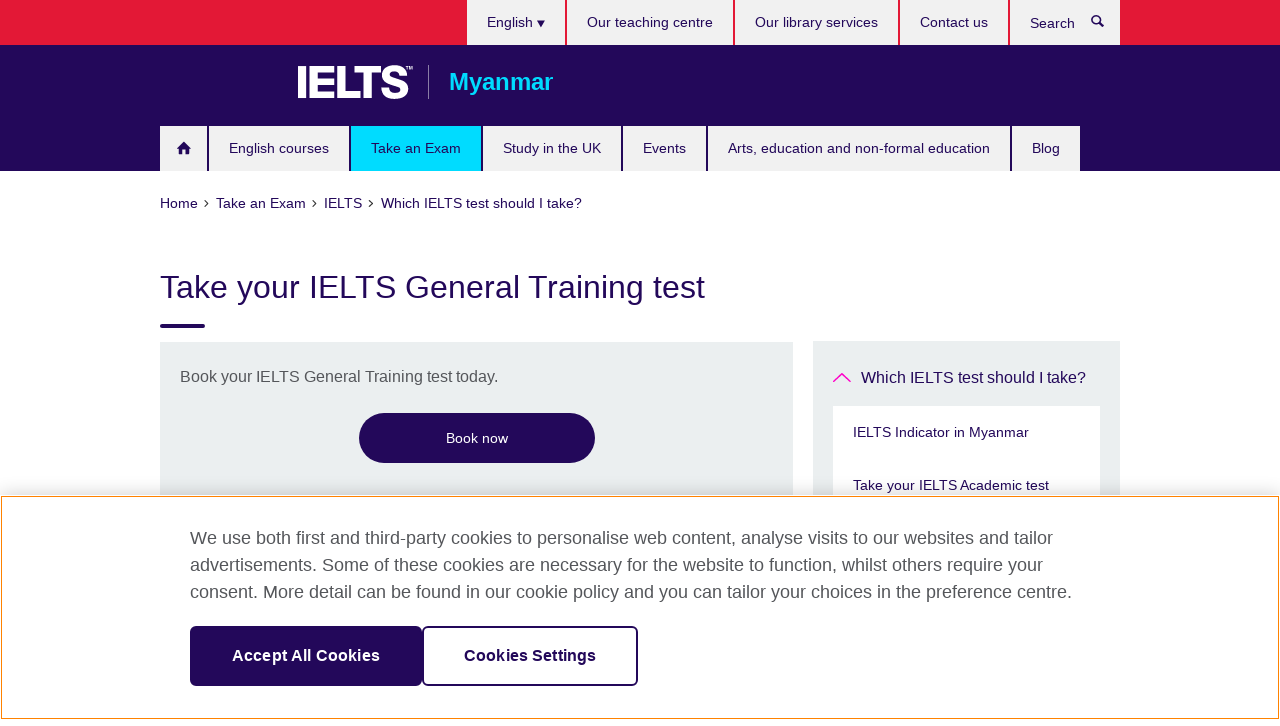

--- FILE ---
content_type: text/html; charset=utf-8
request_url: https://www.britishcouncil.org.mm/exam/ielts/which-test/general-training
body_size: 11524
content:
<!DOCTYPE html>
<html lang="en"
      dir="ltr"
      class="ltr">
<head>
  <!--[if IE]><![endif]-->
<meta http-equiv="Content-Type" content="text/html; charset=utf-8" />
<script> dataLayer = [{"pageTitle":"Take your IELTS General Training test","pageCategory":"general_info"}] </script>
<!-- OneTrust Cookies Consent Notice start -->
    <script>window.dataLayer = window.dataLayer || []; function gtag(){dataLayer.push(arguments);} gtag("set", "developer_id.dNzMyY2", true); gtag("consent", "default", {"analytics_storage": "granted"}); gtag("consent", "default", {"ad_storage": "denied"}); gtag("consent", "default", {"ad_personalization": "denied"}); gtag("consent", "default", {"ad_user_data": "denied"});</script>
	<script src="https://cdn.cookielaw.org/scripttemplates/otSDKStub.js" data-document-language="true"
	type="text/javascript" charset="UTF-8" data-domain-script="efe71a31-a6d8-476a-b241-c8a67f45f526"></script>
	<script type="text/javascript">
	function OptanonWrapper() { }
	</script><!-- OneTrust Cookies Consent Notice end --><!-- Google Tag Manager -->
<script>
  (function (w,d,s,l,i) {
w[l] = w[l]||[];w[l].push({'gtm.start':new Date().getTime(),event:'gtm.js'});var f = d.getElementsByTagName(s)[0],j = d.createElement(s),dl = l != 'dataLayer' ? '&l=' + l : '';j.async = true;j.src = '//www.googletagmanager.com/gtm.js?id=' + i + dl;f.parentNode.insertBefore(j,f);})(window,document,'script','dataLayer','GTM-4N34');
</script>
<!-- End Google Tag Manager -->
<meta name="WT.sp" content="Burma;SBU-Exams" />
<link href="https://www.britishcouncil.org.mm/exam/ielts/which-test/general-training" rel="alternate"  hreflang="x-default" /><link href="https://www.britishcouncil.org.mm/exam/ielts/which-test/general-training" rel="alternate" hreflang="en-MM" />
<link href="https://www.britishcouncil.org.mm/my/exam/ielts/which-test/general-training" rel="alternate" hreflang="my-MM" />
<meta property="og:image" content="https://www.britishcouncil.org.mm/profiles/solas2/themes/solas_ui/images/desktop/britishcouncil_indigo_logo.jpg" />
<link rel="shortcut icon" href="https://www.britishcouncil.org.mm/profiles/solas2/themes/solas_ui/favicon.ico" type="image/vnd.microsoft.icon" />
<meta name="description" content="Take this test to study at below degree level, work in an English speaking country or your own country and emigrate to an English speaking country." />
<link rel="canonical" href="https://www.britishcouncil.org.mm/exam/ielts/which-test/general-training" />
<meta name="twitter:dnt" content="on" />
  <title>Take your IELTS General Training test | British Council</title>
  <meta http-equiv="X-UA-Compatible" content="IE=edge">
  <meta name="HandheldFriendly" content="True">
  <meta name="MobileOptimized" content="320">
  <meta name="viewport" content="width=device-width, initial-scale=1.0">
  <!-- iOS -->
  <link rel="apple-touch-icon" sizes="76x76"
        href="/profiles/solas2/themes/solas_ui/favicons/touch-icon-ipad.png">
  <link rel="apple-touch-icon" sizes="180x180"
        href="/profiles/solas2/themes/solas_ui/favicons/apple-touch-icon.png">
  <!-- Safari -->
  <link rel="mask-icon" color="#23085a"
        href="/profiles/solas2/themes/solas_ui/favicons/safari-pinned-tab.svg">
  <!-- Android -->
  <link rel="shortcut icon" sizes="192x192"
        href="/profiles/solas2/themes/solas_ui/favicons/android-chrome-192x192.png">
  <!-- Microsoft -->
  <meta name="msapplication-TileColor" content="#23085a">
  <meta name="msapplication-config" content="/favicons/browserconfig.xml">
  <meta name="theme-color" content="#ffffff">
  <meta http-equiv="cleartype" content="on">
  <link type="text/css" rel="stylesheet" href="/sites/default/files/advagg_css/css__gUwrWmDSCYDpNT-ZgT90lg3qnBO5bhMRTuszI3FZdGE__NddIO3YqwbFuLJ1SpObv95pgccLJqWX0xe4khRt6KhE__p74xwzPlwh7CY3oHXFV5qhCHaxRBBLqXn8aQFu-9pLM.css" media="all" />
<link type="text/css" rel="stylesheet" href="https://sui.britishcouncil.org/2.1.0/css/bc-theme.css" media="all" />
<link type="text/css" rel="stylesheet" href="/sites/default/files/advagg_css/css__uJlO8TK3tdqTXfKtaDBhV-FZrn9Z0kjpwhs5hfEYDUc__pPIAwEbg4s8bg9Cd5Pyut31kpi25dPreoMgRIIzILiE__p74xwzPlwh7CY3oHXFV5qhCHaxRBBLqXn8aQFu-9pLM.css" media="all" />
  <script src="/sites/default/files/advagg_js/js__XKqiBvZcB9K0EtZgl_-1bz5LyPEH_u8ah8XcuScspq8__2YujpmtfV0cviqjpUJ84wujhW7ha_JqiXl85CalCQYI__p74xwzPlwh7CY3oHXFV5qhCHaxRBBLqXn8aQFu-9pLM.js"></script>
<script src="/sites/default/files/advagg_js/js__YT6D1B_BKxvm6JCH_t9sZNI5L6yITa_DlU5QcSlOkAU__OXobH7d1IP1o3WABlniIrU_-pcJacVSIPUv9bpD-6pQ__p74xwzPlwh7CY3oHXFV5qhCHaxRBBLqXn8aQFu-9pLM.js"></script>
<script src="/sites/default/files/advagg_js/js__M7e6Ey_aUcI73wypDYkhHVl87sFZzDDYq_haqtRJfnE__jCDCpE6OeR7H4TS9az9610UGeYXO0_I5IvdZRsNNrUg__p74xwzPlwh7CY3oHXFV5qhCHaxRBBLqXn8aQFu-9pLM.js"></script>
<script src="/sites/default/files/advagg_js/js__wRlYfEmJm6hjfvuapzq0pNOWP4LXmYMTM_tG7fZ_Bso__BsaKROlqVoH1U-25O4BHSOvj0FOd9mpaW6cDEgy8HfE__p74xwzPlwh7CY3oHXFV5qhCHaxRBBLqXn8aQFu-9pLM.js"></script>
<script src="/sites/default/files/advagg_js/js__8P-A628TjkVaWCsCKOrzna9OCN-rc39C6C5trp5RFPc__D6lH7qBKCon04HbHf8blti--3zoDsh24nnLyNcZuprw__p74xwzPlwh7CY3oHXFV5qhCHaxRBBLqXn8aQFu-9pLM.js"></script>
<script>
<!--//--><![CDATA[//><!--
jQuery.extend(Drupal.settings, {"basePath":"\/","pathPrefix":"","setHasJsCookie":0,"ajaxPageState":{"theme":"solas_ui","theme_token":"n6aQX5FDEc2k0-DAGPUVou00-5kE3yE-z3ojZ8d9IFw","css":{"modules\/system\/system.base.css":1,"modules\/field\/theme\/field.css":1,"profiles\/solas2\/modules\/contrib\/gathercontent\/css\/gathercontent_style.css":1,"modules\/node\/node.css":1,"profiles\/solas2\/modules\/contrib\/relation_add\/relation_add.css":1,"profiles\/solas2\/modules\/custom\/webtrends_simple\/webtrends_data_display\/css\/webtrends_data_display.css":1,"profiles\/solas2\/modules\/contrib\/views\/css\/views.css":1,"https:\/\/sui.britishcouncil.org\/2.1.0\/css\/bc-theme.css":1,"profiles\/solas2\/modules\/contrib\/ctools\/css\/ctools.css":1,"profiles\/solas2\/modules\/custom\/solas_admin\/solas_admin_menu\/solas_admin_menu.css":1,"modules\/locale\/locale.css":1,"public:\/\/rrssb\/rrssb.1d1a893a.css":1,"profiles\/solas2\/libraries\/rrssb-plus\/css\/rrssb.css":1,"profiles\/solas2\/themes\/solas_ui\/css\/solas-ui-overrides.css":1,"profiles\/solas2\/themes\/solas_ui\/css\/solas-ui-widgets.css":1,"profiles\/solas2\/themes\/solas_ui\/css\/solas-ui-admin.css":1,"profiles\/solas2\/themes\/solas_ui\/css\/solas-ui-integration.css":1},"js":{"https:\/\/sui.britishcouncil.org\/2.1.0\/scripts\/main.js":1,"profiles\/solas2\/themes\/solas_ui\/js\/init.js":1,"profiles\/solas2\/themes\/solas_ui\/js\/ajax.js":1,"profiles\/solas2\/themes\/solas_ui\/js\/listings.js":1,"profiles\/solas2\/themes\/solas_ui\/js\/filters.js":1,"profiles\/solas2\/themes\/solas_ui\/js\/forms.js":1,"profiles\/solas2\/themes\/solas_ui\/js\/maps.js":1,"profiles\/solas2\/themes\/solas_ui\/js\/bookeo.js":1,"profiles\/solas2\/themes\/solas_ui\/js\/icon-insertion.js":1,"profiles\/solas2\/themes\/solas_ui\/js\/libs\/jquery.validate.min.js":1,"profiles\/solas2\/themes\/solas_ui\/js\/menus.js":1,"profiles\/solas2\/themes\/bootstrap\/js\/bootstrap.js":1,"profiles\/solas2\/modules\/contrib\/jquery_update\/replace\/jquery\/1.8\/jquery.min.js":1,"misc\/jquery-extend-3.4.0.js":1,"misc\/jquery-html-prefilter-3.5.0-backport.js":1,"misc\/jquery.once.js":1,"misc\/drupal.js":1,"misc\/form-single-submit.js":1,"profiles\/solas2\/modules\/contrib\/entityreference\/js\/entityreference.js":1,"profiles\/solas2\/modules\/features\/solas_ct_event\/js\/solas_ct_event.js":1,"profiles\/solas2\/modules\/custom\/solas_field_formatters\/solas_ff_exams_widget\/js\/solas_ff_exams_widget.js":1,"profiles\/solas2\/modules\/custom\/webtrends_simple\/webtrends_data_display\/js\/webtrends_data_display.js":1,"profiles\/solas2\/modules\/contrib\/field_group\/field_group.js":1,"profiles\/solas2\/modules\/contrib\/rrssb\/rrssb.init.js":1,"profiles\/solas2\/libraries\/rrssb-plus\/js\/rrssb.min.js":1}},"better_exposed_filters":{"views":{"solas_news_alerts":{"displays":{"news_alert":{"filters":[]}}},"promos_test_revs":{"displays":{"block":{"filters":[]}}},"promo_sbar_revs":{"displays":{"block":{"filters":[]}}},"partners":{"displays":{"partners_block":{"filters":[]}}}}},"addSuiIcons":{"accessibility_text":"Opens in a new tab or window."},"urlIsAjaxTrusted":{"\/search":true},"googleMapsApi":{"key":"AIzaSyCaot_vEl5pGDJ35FbtR19srhUErCdgR9k"},"field_group":{"div":"full"},"isFront":false,"rrssb":{"size":"","shrink":"","regrow":"","minRows":"","maxRows":"","prefixReserve":"","prefixHide":"","alignRight":0},"solas_ct_webform":{"serverMaxFileSize":67108864,"currentTheme":"solas_ui"},"password":{"strengthTitle":"Password compliance:"},"type":"setting","bootstrap":{"anchorsFix":"0","anchorsSmoothScrolling":"0","formHasError":1,"popoverEnabled":"0","popoverOptions":{"animation":1,"html":0,"placement":"right","selector":"","trigger":"click","triggerAutoclose":1,"title":"","content":"","delay":0,"container":"body"},"tooltipEnabled":"0","tooltipOptions":{"animation":1,"html":0,"placement":"auto left","selector":"","trigger":"hover focus","delay":0,"container":"body"}}});
//--><!]]>
</script>

<script>(window.BOOMR_mq=window.BOOMR_mq||[]).push(["addVar",{"rua.upush":"false","rua.cpush":"false","rua.upre":"false","rua.cpre":"false","rua.uprl":"false","rua.cprl":"false","rua.cprf":"false","rua.trans":"","rua.cook":"false","rua.ims":"false","rua.ufprl":"false","rua.cfprl":"false","rua.isuxp":"false","rua.texp":"norulematch","rua.ceh":"false","rua.ueh":"false","rua.ieh.st":"0"}]);</script>
                              <script>!function(e){var n="https://s.go-mpulse.net/boomerang/";if("False"=="True")e.BOOMR_config=e.BOOMR_config||{},e.BOOMR_config.PageParams=e.BOOMR_config.PageParams||{},e.BOOMR_config.PageParams.pci=!0,n="https://s2.go-mpulse.net/boomerang/";if(window.BOOMR_API_key="GFYB7-E28QN-UXTEV-T9AT2-PFUUJ",function(){function e(){if(!o){var e=document.createElement("script");e.id="boomr-scr-as",e.src=window.BOOMR.url,e.async=!0,i.parentNode.appendChild(e),o=!0}}function t(e){o=!0;var n,t,a,r,d=document,O=window;if(window.BOOMR.snippetMethod=e?"if":"i",t=function(e,n){var t=d.createElement("script");t.id=n||"boomr-if-as",t.src=window.BOOMR.url,BOOMR_lstart=(new Date).getTime(),e=e||d.body,e.appendChild(t)},!window.addEventListener&&window.attachEvent&&navigator.userAgent.match(/MSIE [67]\./))return window.BOOMR.snippetMethod="s",void t(i.parentNode,"boomr-async");a=document.createElement("IFRAME"),a.src="about:blank",a.title="",a.role="presentation",a.loading="eager",r=(a.frameElement||a).style,r.width=0,r.height=0,r.border=0,r.display="none",i.parentNode.appendChild(a);try{O=a.contentWindow,d=O.document.open()}catch(_){n=document.domain,a.src="javascript:var d=document.open();d.domain='"+n+"';void(0);",O=a.contentWindow,d=O.document.open()}if(n)d._boomrl=function(){this.domain=n,t()},d.write("<bo"+"dy onload='document._boomrl();'>");else if(O._boomrl=function(){t()},O.addEventListener)O.addEventListener("load",O._boomrl,!1);else if(O.attachEvent)O.attachEvent("onload",O._boomrl);d.close()}function a(e){window.BOOMR_onload=e&&e.timeStamp||(new Date).getTime()}if(!window.BOOMR||!window.BOOMR.version&&!window.BOOMR.snippetExecuted){window.BOOMR=window.BOOMR||{},window.BOOMR.snippetStart=(new Date).getTime(),window.BOOMR.snippetExecuted=!0,window.BOOMR.snippetVersion=12,window.BOOMR.url=n+"GFYB7-E28QN-UXTEV-T9AT2-PFUUJ";var i=document.currentScript||document.getElementsByTagName("script")[0],o=!1,r=document.createElement("link");if(r.relList&&"function"==typeof r.relList.supports&&r.relList.supports("preload")&&"as"in r)window.BOOMR.snippetMethod="p",r.href=window.BOOMR.url,r.rel="preload",r.as="script",r.addEventListener("load",e),r.addEventListener("error",function(){t(!0)}),setTimeout(function(){if(!o)t(!0)},3e3),BOOMR_lstart=(new Date).getTime(),i.parentNode.appendChild(r);else t(!1);if(window.addEventListener)window.addEventListener("load",a,!1);else if(window.attachEvent)window.attachEvent("onload",a)}}(),"".length>0)if(e&&"performance"in e&&e.performance&&"function"==typeof e.performance.setResourceTimingBufferSize)e.performance.setResourceTimingBufferSize();!function(){if(BOOMR=e.BOOMR||{},BOOMR.plugins=BOOMR.plugins||{},!BOOMR.plugins.AK){var n=""=="true"?1:0,t="",a="aoi5uuax2u2tg2lrd7rq-f-e3ee91024-clientnsv4-s.akamaihd.net",i="false"=="true"?2:1,o={"ak.v":"39","ak.cp":"35045","ak.ai":parseInt("251977",10),"ak.ol":"0","ak.cr":8,"ak.ipv":4,"ak.proto":"h2","ak.rid":"43f1608","ak.r":42311,"ak.a2":n,"ak.m":"a","ak.n":"essl","ak.bpcip":"3.145.218.0","ak.cport":49182,"ak.gh":"23.213.52.61","ak.quicv":"","ak.tlsv":"tls1.3","ak.0rtt":"","ak.0rtt.ed":"","ak.csrc":"-","ak.acc":"","ak.t":"1769021411","ak.ak":"hOBiQwZUYzCg5VSAfCLimQ==ek6Fn+7XP42wJn/IBLMDM32Csz+GB0qMZNEgCiSfaRw2q7C86PDqOl7bRAowjvF4msMMz5T6hpmke/HZXxQ5+gjG+wTAFRmvp3Ru07/WiDP92Mbm4zJUXk9nSwnmbijDv5eO+Ikg+syHmInDtj2UXv0Jx04wyvhjJgYTlv9i5YTZpBZmJgaqgzPiTRBv+2CHAVmBlAwrFZBJJ2lVyb9wjbr3U2TSsHIVbpIFVuDSxaz828pCIwxZIW3SnMIARU/jcMnZokGdQumQ7AcPUOGkmCrlYs9ryF5Jz/pl6dcOMvsCjbEPW0+R/dgOaov3DtbSyHnk/voLH33MTmCUkjS2SpXgg5YAsMiWLVmOE6c6CMBtN1hvViFjEtUmIKBkN/9HPcer6UqcIIssdDCxJJfBFyVt5LF6g9R4mjWEtT6BJag=","ak.pv":"655","ak.dpoabenc":"","ak.tf":i};if(""!==t)o["ak.ruds"]=t;var r={i:!1,av:function(n){var t="http.initiator";if(n&&(!n[t]||"spa_hard"===n[t]))o["ak.feo"]=void 0!==e.aFeoApplied?1:0,BOOMR.addVar(o)},rv:function(){var e=["ak.bpcip","ak.cport","ak.cr","ak.csrc","ak.gh","ak.ipv","ak.m","ak.n","ak.ol","ak.proto","ak.quicv","ak.tlsv","ak.0rtt","ak.0rtt.ed","ak.r","ak.acc","ak.t","ak.tf"];BOOMR.removeVar(e)}};BOOMR.plugins.AK={akVars:o,akDNSPreFetchDomain:a,init:function(){if(!r.i){var e=BOOMR.subscribe;e("before_beacon",r.av,null,null),e("onbeacon",r.rv,null,null),r.i=!0}return this},is_complete:function(){return!0}}}}()}(window);</script></head>
<body
  class="page-node-3248 node-type-general-info ielts-branding i18n-en" >
  <!-- Google Tag Manager -->
<noscript>
<iframe src="//www.googletagmanager.com/ns.html?id=GTM-4N34&pageTitle=Take%20your%20IELTS%20General%20Training%20test&pageCategory=general_info" height="0" width="0" style="display:none;visibility:hidden"></iframe>
</noscript>
<!-- End Google Tag Manager -->
  <div id="skip-link">
    <a href="#main-content"
       class="element-invisible element-focusable">Skip to main content</a>
  </div>
<header role="banner" class="navbar bc-navbar-default bc-navbar-has-support-area">
  <div class="container">
    <h2 class="navbar-header">
      <div class="navbar-brand">
                  <a class="bc-brand-logo"
             href="/">British Council</a>
                                          <span class="bc-brand-slogan">Myanmar</span>
              </div>
    </h2>

          <div class="bc-btn-navbar-group" role="group" aria-label="navbar-group">
        <button type="button" class="btn btn-default bc-menu-toggle" data-target=".mega-menu .navbar-nav">
          Menu          <div class="menu-icon">
            <span></span>
            <span></span>
            <span></span>
            <span></span>
          </div>
        </button>
      </div>
    
          <nav role="navigation" class="mega-menu">
                  <ul class="nav navbar-nav bc-primary-nav bc-navbar-nav-has-home-icon"><li class="first leaf"><a href="/welcome-british-council-burma" title="Home">Home</a></li>
<li class="collapsed"><a href="/english-courses">English courses</a></li>
<li class="expanded active-trail active"><a href="/exam" class="active-trail active-trail">Take an Exam</a><ul class="dropdown-menu"><li class="first expanded active-trail active"><a href="/exam/ielts" class="active-trail active-trail">IELTS</a><ul class="dropdown-menu"><li class="first collapsed"><a href="/exam/ielts/study-work-abroad">Study, work and live abroad with IELTS</a></li>
<li class="collapsed"><a href="/exam/ielts/courses-resources">Courses and resources</a></li>
<li class="leaf"><a href="/exam/ielts/one-skill-retake">IELTS One Skill Retake</a></li>
<li class="collapsed"><a href="/exam/ielts/why-take">Why take IELTS?</a></li>
<li class="expanded active-trail active"><a href="/exam/ielts/which-test" class="active-trail active-trail">Which IELTS test should I take?</a><ul class="dropdown-menu"><li class="first leaf"><a href="/exam/ielts/which-test/ielts-indicator">IELTS Indicator in Myanmar</a></li>
<li class="leaf"><a href="/exam/ielts/which-test/academic">Take your IELTS Academic test</a></li>
<li class="last leaf active-trail active"><a href="/exam/ielts/which-test/general-training" class="active-trail active-trail active-trail active-trail active">Take your IELTS General Training test</a></li>
</ul></li>
<li class="collapsed"><a href="/exam/ielts/dates-fees-locations">Test dates, fees and locations</a></li>
<li class="collapsed"><a href="/exam/ielts/book-test">Book your IELTS test</a></li>
<li class="collapsed"><a href="/exam/ielts/prepare">Prepare for your IELTS test</a></li>
<li class="leaf"><a href="/exam/ielts/test-day">Understand what happens on your test day</a></li>
<li class="leaf"><a href="/exam/ielts/results">Your results – when and how to get your score</a></li>
<li class="leaf"><a href="/exam/ielts/test-taker-portal">Test taker portal</a></li>
<li class="leaf"><a href="/exam/ielts/cancellation-refund-policy">IELTS transfer and cancellation policy</a></li>
<li class="last leaf"><a href="/exam/ielts/ielts-partnership-programme-0">IELTS Partnership Programme</a></li>
</ul></li>
<li class="leaf"><a href="/exam/ielts/uk-visas-immigration">IELTS tests for UK Visas and Immigration</a></li>
<li class="collapsed"><a href="/exam/school-exams">IGCSE/International GCSE and school exams</a></li>
<li class="collapsed"><a href="/exam/cambridge">Cambridge English Qualifications</a></li>
<li class="collapsed"><a href="/exam/educational-and-professional-exams">Professional and educational exams</a></li>
<li class="collapsed"><a href="/exam/aptis">Aptis - Assess English Skills</a></li>
<li class="leaf"><a href="/exam/englishscore-business-mobile-english-test">EnglishScore for Business - mobile English test</a></li>
<li class="last collapsed"><a href="/exam/why-take-exam-us">Why take an exam with the British Council?</a></li>
</ul></li>
<li class="expanded"><a href="/study-uk">Study in the UK</a><ul class="dropdown-menu"><li class="first collapsed"><a href="/study-uk/why">Why study in the UK?</a></li>
<li class="collapsed"><a href="/study-uk/want-study-uk">Want to study in the UK?</a></li>
<li class="leaf"><a href="/study-uk/education-agent">Find a UK Education Agent</a></li>
<li class="leaf"><a href="/study-uk/further-education">UK Further Education</a></li>
<li class="leaf"><a href="/study-uk/scholarships">Scholarships and financial support</a></li>
<li class="last collapsed"><a href="/alumni-awards-2025-0">Alumni Awards 2025</a></li>
</ul></li>
<li class="collapsed"><a href="/events">Events</a></li>
<li class="collapsed"><a href="/programmes">Arts, education and non-formal education</a></li>
<li class="last collapsed"><a href="/blog">Blog</a></li>
</ul>                          <ul class="bc-navbar-support">
                          <li class="hidden-xs hidden-sm">
                <nav>
                  
  <div class="sr-only">Choose your language</div>

<ul class="nav navbar-nav bc-navbar-lang-switcher">
  <li class="dropdown">
    <a href="#" class="bc-dropdown-toggle">
      English      <svg class="bc-svg bc-svg-down-dir" aria-hidden="true">
  <use xlink:href="#icon-down-dir"></use>
</svg>
    </a>
    <div class="item-list"><ul class="dropdown-menu"><li class="list-item-class active first"><a href="/exam/ielts/which-test/general-training" class="active">English</a></li>
<li class="list-item-class last"><a href="/my/exam/ielts/which-test/general-training"> ျမန္မာဘာသာ</a></li>
</ul></div>  </li>
</ul>
                </nav>
              </li>
                                                  <li>
                <ul class="nav navbar-nav"><li class="first leaf"><a href="/english-courses/schools" title="">Our teaching centre</a></li>
<li class="leaf"><a href="/english-courses/libraries" title="">Our library services</a></li>
<li class="last leaf"><a href="/contact">Contact us</a></li>
</ul>              </li>
                                      <li>
                <a data-target=".bc-navbar-search" class="bc-btn-search bc-search-toggle">
                  <svg class="bc-svg bc-svg-search" aria-hidden="true">
  <use xlink:href="#icon-search"></use>
</svg>
                  Show search                </a>
                <div class="bc-navbar-search">
                  

<form action="/search" method="get" id="views-exposed-form-elastic-search-search-blk" accept-charset="UTF-8"><div>
<div class="input-group">
            <label class="sr-only" for="edit-search-api-views-fulltext">
        Search      </label>
        <div class="form-item-search-api-views-fulltext form-group">
 <input placeholder="Search" class="form-control form-text" type="text" id="edit-search-api-views-fulltext" name="search_api_views_fulltext" value="" size="30" maxlength="128" />
</div>
    <span class="input-group-btn">
    <button type="submit" id="edit-submit-elastic-search" name="" value="Search" class="btn btn-primary form-submit form-submit">Search</button>
  </span>
</div>
</div></form>                  <a href="#navbar-search-form" class="bc-btn-close bc-search-toggle" data-target=".bc-navbar-search">
                    <svg class="bc-svg bc-svg-cross" aria-hidden="true">
  <use xlink:href="#icon-cross"></use>
</svg>
                    Close search                  </a>
                </div>
              </li>
                                      <li class="hidden-md hidden-lg">
                
  <div class="sr-only">Choose your language</div>

<ul class="nav navbar-nav bc-navbar-lang-switcher">
  <li class="dropdown">
    <a href="#" class="bc-dropdown-toggle">
      English      <svg class="bc-svg bc-svg-down-dir" aria-hidden="true">
  <use xlink:href="#icon-down-dir"></use>
</svg>
    </a>
    <div class="item-list"><ul class="dropdown-menu"><li class="list-item-class active first"><a href="/exam/ielts/which-test/general-training" class="active">English</a></li>
<li class="list-item-class last"><a href="/my/exam/ielts/which-test/general-training"> ျမန္မာဘာသာ</a></li>
</ul></div>  </li>
</ul>
              </li>
                      </ul>
              </nav>
    
      </div>
</header>


<div class="main-container container">

  
  
        
  
  
      <ol vocab="https://schema.org/" typeof="BreadcrumbList" class="breadcrumb"><li property="itemListElement" typeof="ListItem"><a href="/" property="item" typeof="WebPage"><span property="name">Home</span></a><meta property="position" content="1"></li><li property="itemListElement" typeof="ListItem"><a href="/exam" property="item" typeof="WebPage"><span property="name">Take an Exam</span></a><meta property="position" content="2"></li><li property="itemListElement" typeof="ListItem"><a href="/exam/ielts" property="item" typeof="WebPage"><span property="name">IELTS</span></a><meta property="position" content="3"></li><li property="itemListElement" typeof="ListItem"><a href="/exam/ielts/which-test" property="item" typeof="WebPage"><span property="name">Which IELTS test should I take?</span></a><meta property="position" content="4"></li></ol>  
      <div class="page-header">
      <div class="row">
        <div class="col-xs-12 col-md-8">
                    <h1>Take your IELTS General Training test</h1>
                  </div>
      </div>
    </div>
  
      <div class="row bc-context-nav">
      <div class="col-xs-12 hidden-md hidden-lg">
        

<div class="bc-btn-secondary-nav-group" role="group" aria-label="navbar-group">
  <button type="button" class="btn btn-default bc-menu-toggle" data-target=".bc-nav-subnav">
    In this section    <div class="menu-icon">
      <span></span>
      <span></span>
      <span></span>
      <span></span>
    </div>
  </button>
</div>


<nav class="bc-nav-subnav">
        <div class="bc-nav-title">
    <a href="/exam/ielts/which-test" class="active-trail active-trail active-trail">Which IELTS test should I take?</a>  </div>
    <ul class="nav"><li class="first leaf menu-mlid-4987"><a href="/exam/ielts/which-test/ielts-indicator">IELTS Indicator in Myanmar</a></li>
<li class="leaf menu-mlid-4575"><a href="/exam/ielts/which-test/academic">Take your IELTS Academic test</a></li>
<li class="last leaf active-trail active menu-mlid-4576 active"><a href="/exam/ielts/which-test/general-training" class="active-trail active-trail active-trail active-trail active-trail active">Take your IELTS General Training test</a></li>
</ul></nav>
      </div>
    </div>
  
  
  <div class="row">
    
    <section role="main" class="col-xs-12 col-md-8">
      <a id="main-content"></a>

      
            
  




  <aside class="panel panel-highlight"><div class="panel-body"><p>Book your IELTS General Training test today.</p><div class="text-center">
<!--Field name: field_generic_cta_link-->
  <a href="https://www.britishcouncil.org.mm/exam/ielts/dates-fees-locations" class="btn btn-primary btn-md">Book now</a></div></div></aside>
<div><!--Field name: body-->
  <div class="bc-body-text"><p>IELTS General Training is an English language assessment test that proves you have practical, everyday general English language skills.</p>
<p>IELTS General Training measures English language proficiency in a practical, everyday context. The tasks and tests reflect both workplace and social situations.</p>
<p><a class="btn btn-primary" href="https://ieltsnews.britishcouncil.org/ielts-for-work?country=mm" target="_blank">Download our free guide to the IELTS General Training test</a></p>
<h2>Take the IELTS General Training test if you would like to:</h2>
<ul>
<li>train or study at below degree level</li>
<li>work or undertake work related training in an English speaking country</li>
<li>emigrate to an English speaking country</li>
<li>get a better job in your own country.</li>
</ul>
<p>If you need a visa for working or studying in the UK, you may need to take <a href="/exam/ielts/uk-visas-immigration">IELTS for UK Visas and Immigration or IELTS for UKVI Life Skills</a>.</p>
<p><strong>What does the fee include?</strong> Your British Council IELTS test fee includes <a href="/exam/ielts/why-take/benefits">exclusive preparation materials, free practice tests and much more.</a></p>
<p><strong>Duration:</strong> 2 hours and 45 minutes.</p>
<p><strong>IELTS Fees:</strong></p>
<ul>
<li>IELTS on Computer - USD 210</li>
<li>IELTS on Paper - USD 210</li>
</ul>
<p><strong>Format:</strong> There are four sections to the IELTS General Training test: Listening, Reading, Writing and Speaking. When you book your IELTS test with the British Council, the test will take place in an official British Council IELTS test centre. </p>
<p>The IELTS Listening, Reading, Writing tests may occur in any order. There are no breaks between these three tests. If you take your test on paper, your IELTS Speaking test may be offered on the same day as the other sections of the test, or up to a week before or after. You will receive notification in advance if your Speaking test is on a different day to your main test day.</p></div>
<section class="bc-show-hides full-width-xs">
<!--Field name: field_general_info_show_hide-->
  <div class="bc-show-hide"><h2><button class="bc-show-hide-title" type="button" aria-expanded="false" tabindex="0" id="bc-show-hides-3248-header-1" aria-controls="bc-show-hides-3248-content-1">IELTS General Training test Part 1: Listening Tasks<span class="sr-only">Click to expand. More information available.</span></button></h2><div id="bc-show-hides-3248-content-1" class="bc-show-hide-content bc-show-hide-body"><div class="bc-body-text"><p><strong>Duration:</strong> 30 minutes +10 minutes to transfer your responses to the answer sheet</p>
<p><strong>Format:</strong>  4 audio recordings in varying accents. You will write your answers using:</p>
<ul>
<li>multiple choice</li>
<li>matching points</li>
<li>diagram labelling </li>
<li>sentence completion</li>
</ul>
<p>You will listen to four recordings of native English speakers to test your English level and then write your answers to a series of questions.</p>
<ul>
<li>Recording 1 – a conversation between two people set in an everyday social context.</li>
<li>Recording 2 - a monologue set in an everyday social context, e.g. a speech about local facilities.</li>
<li>Recording 3 – a conversation between up to four people set in an educational or training context, e.g. a university tutor and a student discussing an assignment.</li>
<li>Recording 4 - a monologue on an academic subject, e.g. a university lecture.</li>
</ul>
<p>Assessors will be looking for evidence of your ability to understand the main ideas and detailed factual information, the opinions and attitudes of speakers, the purpose of an utterance and evidence of your ability to follow the development of ideas.</p>
</div></div></div>  <div class="bc-show-hide"><h2><button class="bc-show-hide-title" type="button" aria-expanded="false" tabindex="0" id="bc-show-hides-3248-header-2" aria-controls="bc-show-hides-3248-content-2">IELTS General Training test Part 2: Reading Tasks<span class="sr-only">Click to expand. More information available.</span></button></h2><div id="bc-show-hides-3248-content-2" class="bc-show-hide-content bc-show-hide-body"><div class="bc-body-text"><p><strong>Duration:</strong> 60 minutes</p>
<p><strong>Format:</strong></p>
<p>This section of the IELTS General training English language assessment test has three reading passages:</p>
<ul>
<li>Section 1 - two short or three short factual texts</li>
<li>Section 2  - two short work-related, factual texts</li>
<li>Section 3 -  one longer text on a topic of general interest</li>
</ul>
<p>The Reading section consists of 40 questions, designed to test a wide range of reading skills. These include reading for main ideas, reading for detail, skimming, understanding logical argument and recognising writers' opinions, attitudes and purpose.</p>
<p>This includes extracts from books, magazines, newspapers, notices, advertisements, company handbooks and guidelines. These are materials you are likely to encounter on a daily basis in an general English-speaking environment.</p>
</div></div></div>  <div class="bc-show-hide"><h2><button class="bc-show-hide-title" type="button" aria-expanded="false" tabindex="0" id="bc-show-hides-3248-header-3" aria-controls="bc-show-hides-3248-content-3">IELTS General Training test Part 3: Writing Tasks<span class="sr-only">Click to expand. More information available.</span></button></h2><div id="bc-show-hides-3248-content-3" class="bc-show-hide-content bc-show-hide-body"><div class="bc-body-text"><p><strong>Duration:</strong> 60 minutes</p>
<p><strong>Format:</strong></p>
<ul>
<li>Letter writing task (minimum 150 words)</li>
<li>Short essay writing task (minimum 250 words).</li>
</ul>
<p>Topics are of general interest. There are two tasks:</p>
<ul>
<li>Task 1 - you will be presented with a situation and asked to write a letter requesting information, or explaining the situation. The letter may be personal, semi-formal or formal in style.</li>
<li>Task 2 - you will be asked to write an essay in response to a point of view, argument or problem. The essay can be fairly personal in style.</li>
</ul>
</div></div></div>  <div class="bc-show-hide"><h2><button class="bc-show-hide-title" type="button" aria-expanded="false" tabindex="0" id="bc-show-hides-3248-header-4" aria-controls="bc-show-hides-3248-content-4">IELTS General Training test Part 4: Speaking Tasks<span class="sr-only">Click to expand. More information available.</span></button></h2><div id="bc-show-hides-3248-content-4" class="bc-show-hide-content bc-show-hide-body"><div class="bc-body-text"><p><strong>Duration:</strong> 10 - 15 minutes</p>
<p><strong>Format:</strong></p>
<ul>
<li>Face-to-face interview.</li>
<li>Short questions and speaking at length about a familiar topic.</li>
</ul>
<p>Please note: Depending on the test centre location, you may be required to book the Speaking section of your test on a different day.</p>
<p>The Speaking section assesses your use of spoken English. Every test is recorded.</p>
<ul>
<li>Part 1 - the examiner will ask you general questions about yourself and a range of familiar topics, such as home, family, work, studies and interests. This part lasts between four and five minutes.</li>
<li>Part 2 - you will be given a card which asks you to talk about a particular topic. You will have one minute to prepare before speaking for up to two minutes. The examiner will then ask one or two questions on the same topic.</li>
<li>Part 3 - you will be asked further questions about the topic in Part 2. This will give you the opportunity to discuss more abstract ideas and issues. This part of the test lasts between four and five minutes.</li>
</ul>
</div></div></div></section><!--Field name: field_general_info_bottom_body-->
  <span class="bc-body-text"><p>Some of our British Council IELTS exam centres are delivering the IELTS Speaking test via video calls. This means greater flexibility in delivering IELTS Speaking tests, along with increased availability.</p>
<p>You will take the Video-Call IELTS Speaking test at an official British Council IELTS exam centre with the same high standard of identity verification. The test will be exactly the same as the in-person Speaking test in terms of content, scoring, timing, question format and security arrangements.  </p>
<p>Delivered by British Council IELTS Speaking Examiner, the Video-Call Speaking test will maintain the face-to-face features of the in-person Speaking test.</p>
<p>Please find more about Video-call speaking test <a href="https://takeielts.britishcouncil.org/teach-ielts/become-ielts-examiner?_gl=1*1p1b5e7*_gcl_dc*R0NMLjE3NTgwOTYwMTEuQ0xTZGk0Q3EzNDhERmZjOXR3QWRxc3NEV2c.*_gcl_au*MTYxNTI0MzI4MS4xNzU3OTkwMjQz*_ga*MTc4Nzg0NjU1NC4xNzU3OTkwMjQw*_ga_7N2TF22HY8*czE3NTg2MTA2ODEkbzIwJGcxJHQxNzU4NjEzOTIwJGo1NyRsMCRoNzk1MTg2Mjk.*_ga_X5M3D7HLQQ*czE3NTg2MTA2ODEkbzE5JGcxJHQxNzU4NjEzOTIwJGo1NyRsMCRoMTcwODYyNDQ5Mw..">HERE</a> or contact your local British Council IELTS test centre in Myanmar.</p>
<h2>Book your IELTS General Training test</h2>
<p>Success starts with IELTS. If your goal is to study below degree level or emigrate to an English-speaking country, then you will need to take the IELTS General Training test.</p>
<p>At the British Council, we are committed to providing you with the support you need to do well in the test. When you book with us, you get Free unlimited access to exclusive and premium test preparation materials. This includes nine videos giving advice and tutorials, 100 interactive activities and two IELTS General Training practice tests for each of the four skills.</p>
<p><a href="/exam/ielts/dates-fees-locations">Find an IELTS General Training test date.</a></p>
<p>Before booking your IELTS English language assessment test, make sure to check which test you need with the organisations you are applying to.</p></span>
</div>
  <aside class="panel panel-highlight"><div class="panel-body"><p>Book your IELTS General Training test today.</p><div class="text-center">
<!--Field name: field_generic_cta_link-->
  <a href="https://www.britishcouncil.org.mm/exam/ielts/dates-fees-locations" class="btn btn-primary btn-md">Book now</a></div></div></aside>



<div class="rrssb"><div class="rrssb-prefix">Share this</div><ul class="rrssb-buttons"><li class="rrssb-email"><a href="mailto:?subject=Take%20your%20IELTS%20General%20Training%20test&body=https%3A%2F%2Fwww.britishcouncil.org.mm%2Fexam%2Fielts%2Fwhich-test%2Fgeneral-training" ><span class="rrssb-icon"></span><span class="rrssb-text">Email</span></a></li><li class="rrssb-facebook"><a href="https://www.facebook.com/sharer/sharer.php?u=https%3A%2F%2Fwww.britishcouncil.org.mm%2Fexam%2Fielts%2Fwhich-test%2Fgeneral-training" class="popup"><span class="rrssb-icon"></span><span class="rrssb-text">Facebook</span></a></li><li class="rrssb-twitter"><a href="https://twitter.com/intent/tweet?text=Take%20your%20IELTS%20General%20Training%20test&url=https%3A%2F%2Fwww.britishcouncil.org.mm%2Fexam%2Fielts%2Fwhich-test%2Fgeneral-training" class="popup"><span class="rrssb-icon"></span><span class="rrssb-text">Twitter</span></a></li><li class="rrssb-linkedin"><a href="https://www.linkedin.com/shareArticle?mini=true&url=https%3A%2F%2Fwww.britishcouncil.org.mm%2Fexam%2Fielts%2Fwhich-test%2Fgeneral-training&title=Take%20your%20IELTS%20General%20Training%20test" class="popup"><span class="rrssb-icon"></span><span class="rrssb-text">Linkedin</span></a></li></ul></div>    </section>

          <section class="col-xs-12 col-md-4 bc-col-sidebar" role="complementary">
        
  

<div class="bc-btn-secondary-nav-group" role="group" aria-label="navbar-group">
  <button type="button" class="btn btn-default bc-menu-toggle" data-target=".bc-nav-subnav">
    In this section    <div class="menu-icon">
      <span></span>
      <span></span>
      <span></span>
      <span></span>
    </div>
  </button>
</div>


<nav class="bc-nav-subnav">
        <div class="bc-nav-title">
    <a href="/exam/ielts/which-test" class="active-trail">Which IELTS test should I take?</a>  </div>
    <ul class="nav"><li class="first leaf menu-mlid-4987"><a href="/exam/ielts/which-test/ielts-indicator">IELTS Indicator in Myanmar</a></li>
<li class="leaf menu-mlid-4575"><a href="/exam/ielts/which-test/academic">Take your IELTS Academic test</a></li>
<li class="last leaf active-trail active menu-mlid-4576 active"><a href="/exam/ielts/which-test/general-training" class="active-trail active-trail active">Take your IELTS General Training test</a></li>
</ul></nav>


      </section>  <!-- /#sidebar-second -->
      </div>

  
  
</div>


<footer class="bc-footer">
  <div class="container">
    <div class="row">

              <div class="col-xs-12 col-md-9 col-lg-9">
                                <nav><ul class="bc-footer-nav"><li class="first expanded"><a href="/about" title="">About us</a><ul><li class="first leaf"><a href="/about/history">Our history</a></li>
<li class="leaf"><a href="/about/facts-figures">Facts and figures</a></li>
<li class="leaf"><a href="/about/equality-diversity-inclusion">Equality, diversity and inclusion</a></li>
<li class="leaf"><a href="/about/safeguarding">Safeguarding</a></li>
<li class="collapsed"><a href="/about/jobs">Job opportunities</a></li>
<li class="last collapsed"><a href="/about/people">Our teachers and trainers</a></li>
</ul></li>
<li class="expanded"><a href="/partnerships" title="">Partnerships</a><ul><li class="first leaf"><a href="/partnerships/why-partner">Why partner with us?</a></li>
<li class="collapsed"><a href="/partnerships/success-stories">Success stories</a></li>
<li class="leaf"><a href="/partnerships/international-development">International development</a></li>
<li class="last leaf"><a href="https://www.britishcouncil.org/work/affiliate?country=mm" title="">Affiliate marketing</a></li>
</ul></li>
<li class="last expanded"><a href="/teach-english">Teach English</a><ul><li class="first collapsed"><a href="/teach/courses-resources">Courses and resources for teachers</a></li>
<li class="leaf"><a href="/myanmar-teacher-takeaway-toolkit">Myanmar Teacher takeaway toolkit</a></li>
<li class="leaf"><a href="/teach-english/teacher-takeaway-webinar-series">Teacher Takeaway Webinar Series</a></li>
<li class="leaf"><a href="/teach-english/teachingenglish-teacher-educator-enabling-fund-%E2%80%93-call-application">TeachingEnglish Teacher Educator Enabling Fund – Call for Application</a></li>
<li class="last leaf"><a href="/teach/our-english-work-across-east-asia">Our English work across East Asia</a></li>
</ul></li>
</ul></nav>
                                      </div>
      
              <div class="col-xs-12 col-md-3 col-lg-3">
                              <div class="h3 bc-social-media-title">Connect with us</div><ul class="bc-social-media"><li class="first leaf"><a href="https://www.facebook.com/BritishCouncilMyanmar" title="">Facebook</a></li>
<li class="leaf"><a href="http://www.britishcouncil.org.mm/rss.xml " title="">RSS</a></li>
<li class="last leaf"><a href="https://www.tiktok.com/@britishcouncilenglish" title="">TikTok</a></li>
</ul>                  </div>
      
              <div class="col-xs-12 col-md-12 col-lg-12">
          <hr class="bc-footer-main-hr-lg">
                              <ul class="bc-site-links"><li class="first leaf"><a href="http://www.britishcouncil.org/" title="">British Council Global</a></li>
<li class="leaf"><a href="/privacy-terms" title="">Privacy and terms of use</a></li>
<li class="leaf"><a href="https://www.britishcouncil.org/accessibility" title="">Accessibility</a></li>
<li class="leaf"><a href="/cookies" title="">Cookies</a></li>
<li class="last leaf"><a href="/sitemap" title="">Sitemap</a></li>
</ul>                  </div>
      
    </div><!-- /row -->

          <div class="bc-copyright">
        

<div>&#169; 2026 British Council</div><p>The United Kingdom’s international organisation for cultural relations and educational opportunities.&nbsp;<br />Incorporated in the UK.&nbsp;A registered charity: 209131 (England and Wales) SC037733 (Scotland)</p>      </div>
    
  </div>
</footer>
<script defer="defer" src="https://sui.britishcouncil.org/2.1.0/scripts/main.js"></script>
<script src="/sites/default/files/advagg_js/js__edkPe8YHVhDrSNMLE8TvABtIodwPC0x0-SxOTx4ycOY__irHHxZVVEENhvOG8NpxhyoW4QD6BbNNtRz5aDqJ7mQw__p74xwzPlwh7CY3oHXFV5qhCHaxRBBLqXn8aQFu-9pLM.js"></script>
</body>
</html>
